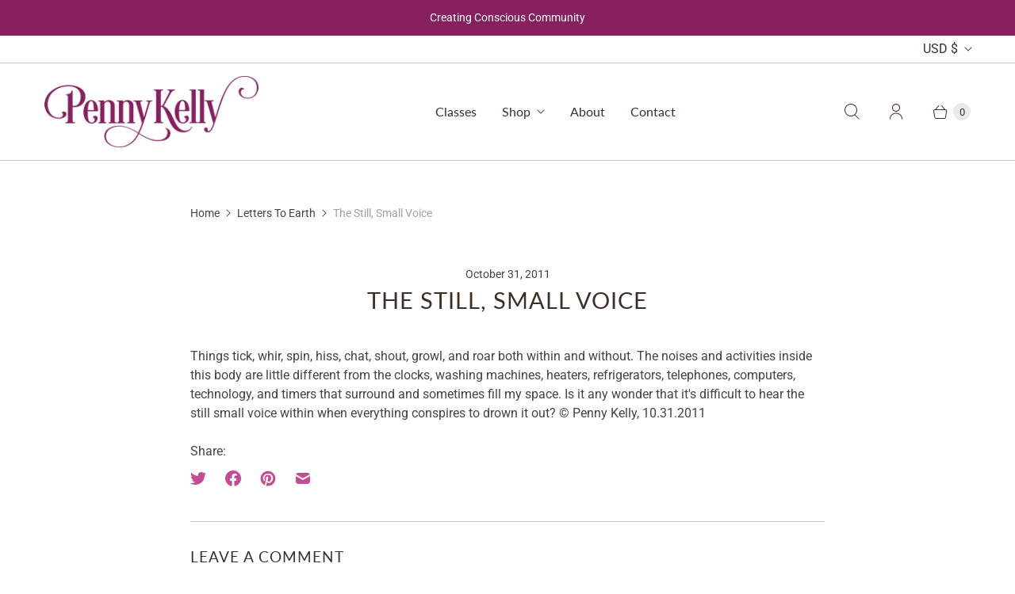

--- FILE ---
content_type: text/html; charset=UTF-8
request_url: https://gravity-apps.com/cmspro/timenow.php?1768382919
body_size: 41
content:
1768379318

--- FILE ---
content_type: application/x-javascript; charset=utf-8
request_url: https://bundler.nice-team.net/app/shop/status/consciousness-on-fire.myshopify.com.js?1768382919
body_size: -357
content:
var bundler_settings_updated='1722617256';